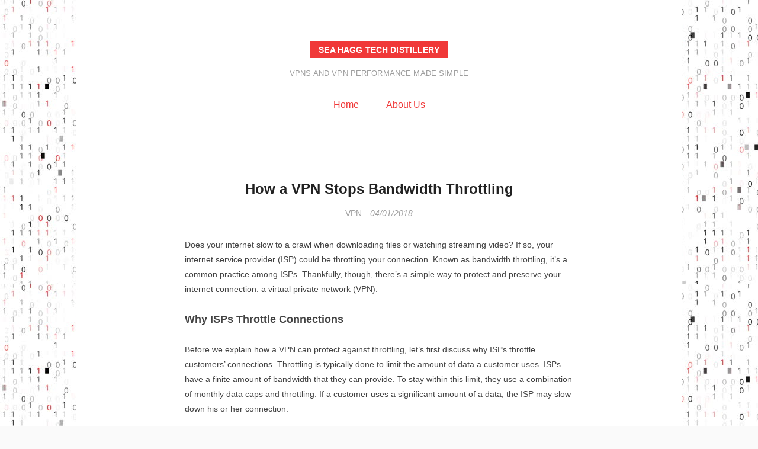

--- FILE ---
content_type: text/html; charset=UTF-8
request_url: https://www.seahaggdistillery.com/
body_size: 19646
content:
<!DOCTYPE html>
<html lang="en-US" xmlns:fb="https://www.facebook.com/2008/fbml" xmlns:addthis="https://www.addthis.com/help/api-spec"  prefix="og: http://ogp.me/ns#">
<head>
	<meta charset="UTF-8">
	<meta id="viewport" name="viewport" content="width=device-width, initial-scale=1, maximum-scale=1, minimum-scale=1, user-scalable=no, minimal-ui">
	<title>VPNs and VPN Performance Made Simple - Sea Hagg Tech Distillery</title>
<meta name='robots' content='max-image-preview:large' />

<!-- This site is optimized with the Yoast SEO plugin v6.0 - https://yoast.com/wordpress/plugins/seo/ -->
<meta name="description" content="Hosting and virtual private networks can be complicated subjects. They don&#039;t have to be. Come see us and we&#039;ll guide you every step of they way."/>
<link rel="canonical" href="https://www.seahaggdistillery.com/" />
<meta property="og:locale" content="en_US" />
<meta property="og:type" content="website" />
<meta property="og:title" content="VPNs and VPN Performance Made Simple - Sea Hagg Tech Distillery" />
<meta property="og:description" content="Hosting and virtual private networks can be complicated subjects. They don&#039;t have to be. Come see us and we&#039;ll guide you every step of they way." />
<meta property="og:url" content="https://www.seahaggdistillery.com/" />
<meta property="og:site_name" content="Sea Hagg Tech Distillery" />
<meta name="twitter:card" content="summary" />
<meta name="twitter:description" content="Hosting and virtual private networks can be complicated subjects. They don&#039;t have to be. Come see us and we&#039;ll guide you every step of they way." />
<meta name="twitter:title" content="VPNs and VPN Performance Made Simple - Sea Hagg Tech Distillery" />
<script type='application/ld+json'>{"@context":"http:\/\/schema.org","@type":"WebSite","@id":"#website","url":"https:\/\/www.seahaggdistillery.com\/","name":"Sea Hagg Tech Distillery","potentialAction":{"@type":"SearchAction","target":"https:\/\/www.seahaggdistillery.com\/?s={search_term_string}","query-input":"required name=search_term_string"}}</script>
<!-- / Yoast SEO plugin. -->

<link rel='dns-prefetch' href='//secure.gravatar.com' />
<link rel='dns-prefetch' href='//stats.wp.com' />
<link rel='dns-prefetch' href='//v0.wordpress.com' />
<link rel="alternate" type="application/rss+xml" title="Sea Hagg Tech Distillery &raquo; Feed" href="https://www.seahaggdistillery.com/feed/" />
<link rel="alternate" type="application/rss+xml" title="Sea Hagg Tech Distillery &raquo; Comments Feed" href="https://www.seahaggdistillery.com/comments/feed/" />
<style id='wp-img-auto-sizes-contain-inline-css' type='text/css'>
img:is([sizes=auto i],[sizes^="auto," i]){contain-intrinsic-size:3000px 1500px}
/*# sourceURL=wp-img-auto-sizes-contain-inline-css */
</style>
<style id='wp-emoji-styles-inline-css' type='text/css'>

	img.wp-smiley, img.emoji {
		display: inline !important;
		border: none !important;
		box-shadow: none !important;
		height: 1em !important;
		width: 1em !important;
		margin: 0 0.07em !important;
		vertical-align: -0.1em !important;
		background: none !important;
		padding: 0 !important;
	}
/*# sourceURL=wp-emoji-styles-inline-css */
</style>
<style id='wp-block-library-inline-css' type='text/css'>
:root{--wp-block-synced-color:#7a00df;--wp-block-synced-color--rgb:122,0,223;--wp-bound-block-color:var(--wp-block-synced-color);--wp-editor-canvas-background:#ddd;--wp-admin-theme-color:#007cba;--wp-admin-theme-color--rgb:0,124,186;--wp-admin-theme-color-darker-10:#006ba1;--wp-admin-theme-color-darker-10--rgb:0,107,160.5;--wp-admin-theme-color-darker-20:#005a87;--wp-admin-theme-color-darker-20--rgb:0,90,135;--wp-admin-border-width-focus:2px}@media (min-resolution:192dpi){:root{--wp-admin-border-width-focus:1.5px}}.wp-element-button{cursor:pointer}:root .has-very-light-gray-background-color{background-color:#eee}:root .has-very-dark-gray-background-color{background-color:#313131}:root .has-very-light-gray-color{color:#eee}:root .has-very-dark-gray-color{color:#313131}:root .has-vivid-green-cyan-to-vivid-cyan-blue-gradient-background{background:linear-gradient(135deg,#00d084,#0693e3)}:root .has-purple-crush-gradient-background{background:linear-gradient(135deg,#34e2e4,#4721fb 50%,#ab1dfe)}:root .has-hazy-dawn-gradient-background{background:linear-gradient(135deg,#faaca8,#dad0ec)}:root .has-subdued-olive-gradient-background{background:linear-gradient(135deg,#fafae1,#67a671)}:root .has-atomic-cream-gradient-background{background:linear-gradient(135deg,#fdd79a,#004a59)}:root .has-nightshade-gradient-background{background:linear-gradient(135deg,#330968,#31cdcf)}:root .has-midnight-gradient-background{background:linear-gradient(135deg,#020381,#2874fc)}:root{--wp--preset--font-size--normal:16px;--wp--preset--font-size--huge:42px}.has-regular-font-size{font-size:1em}.has-larger-font-size{font-size:2.625em}.has-normal-font-size{font-size:var(--wp--preset--font-size--normal)}.has-huge-font-size{font-size:var(--wp--preset--font-size--huge)}.has-text-align-center{text-align:center}.has-text-align-left{text-align:left}.has-text-align-right{text-align:right}.has-fit-text{white-space:nowrap!important}#end-resizable-editor-section{display:none}.aligncenter{clear:both}.items-justified-left{justify-content:flex-start}.items-justified-center{justify-content:center}.items-justified-right{justify-content:flex-end}.items-justified-space-between{justify-content:space-between}.screen-reader-text{border:0;clip-path:inset(50%);height:1px;margin:-1px;overflow:hidden;padding:0;position:absolute;width:1px;word-wrap:normal!important}.screen-reader-text:focus{background-color:#ddd;clip-path:none;color:#444;display:block;font-size:1em;height:auto;left:5px;line-height:normal;padding:15px 23px 14px;text-decoration:none;top:5px;width:auto;z-index:100000}html :where(.has-border-color){border-style:solid}html :where([style*=border-top-color]){border-top-style:solid}html :where([style*=border-right-color]){border-right-style:solid}html :where([style*=border-bottom-color]){border-bottom-style:solid}html :where([style*=border-left-color]){border-left-style:solid}html :where([style*=border-width]){border-style:solid}html :where([style*=border-top-width]){border-top-style:solid}html :where([style*=border-right-width]){border-right-style:solid}html :where([style*=border-bottom-width]){border-bottom-style:solid}html :where([style*=border-left-width]){border-left-style:solid}html :where(img[class*=wp-image-]){height:auto;max-width:100%}:where(figure){margin:0 0 1em}html :where(.is-position-sticky){--wp-admin--admin-bar--position-offset:var(--wp-admin--admin-bar--height,0px)}@media screen and (max-width:600px){html :where(.is-position-sticky){--wp-admin--admin-bar--position-offset:0px}}

/*# sourceURL=wp-block-library-inline-css */
</style><style id='global-styles-inline-css' type='text/css'>
:root{--wp--preset--aspect-ratio--square: 1;--wp--preset--aspect-ratio--4-3: 4/3;--wp--preset--aspect-ratio--3-4: 3/4;--wp--preset--aspect-ratio--3-2: 3/2;--wp--preset--aspect-ratio--2-3: 2/3;--wp--preset--aspect-ratio--16-9: 16/9;--wp--preset--aspect-ratio--9-16: 9/16;--wp--preset--color--black: #000000;--wp--preset--color--cyan-bluish-gray: #abb8c3;--wp--preset--color--white: #ffffff;--wp--preset--color--pale-pink: #f78da7;--wp--preset--color--vivid-red: #cf2e2e;--wp--preset--color--luminous-vivid-orange: #ff6900;--wp--preset--color--luminous-vivid-amber: #fcb900;--wp--preset--color--light-green-cyan: #7bdcb5;--wp--preset--color--vivid-green-cyan: #00d084;--wp--preset--color--pale-cyan-blue: #8ed1fc;--wp--preset--color--vivid-cyan-blue: #0693e3;--wp--preset--color--vivid-purple: #9b51e0;--wp--preset--gradient--vivid-cyan-blue-to-vivid-purple: linear-gradient(135deg,rgb(6,147,227) 0%,rgb(155,81,224) 100%);--wp--preset--gradient--light-green-cyan-to-vivid-green-cyan: linear-gradient(135deg,rgb(122,220,180) 0%,rgb(0,208,130) 100%);--wp--preset--gradient--luminous-vivid-amber-to-luminous-vivid-orange: linear-gradient(135deg,rgb(252,185,0) 0%,rgb(255,105,0) 100%);--wp--preset--gradient--luminous-vivid-orange-to-vivid-red: linear-gradient(135deg,rgb(255,105,0) 0%,rgb(207,46,46) 100%);--wp--preset--gradient--very-light-gray-to-cyan-bluish-gray: linear-gradient(135deg,rgb(238,238,238) 0%,rgb(169,184,195) 100%);--wp--preset--gradient--cool-to-warm-spectrum: linear-gradient(135deg,rgb(74,234,220) 0%,rgb(151,120,209) 20%,rgb(207,42,186) 40%,rgb(238,44,130) 60%,rgb(251,105,98) 80%,rgb(254,248,76) 100%);--wp--preset--gradient--blush-light-purple: linear-gradient(135deg,rgb(255,206,236) 0%,rgb(152,150,240) 100%);--wp--preset--gradient--blush-bordeaux: linear-gradient(135deg,rgb(254,205,165) 0%,rgb(254,45,45) 50%,rgb(107,0,62) 100%);--wp--preset--gradient--luminous-dusk: linear-gradient(135deg,rgb(255,203,112) 0%,rgb(199,81,192) 50%,rgb(65,88,208) 100%);--wp--preset--gradient--pale-ocean: linear-gradient(135deg,rgb(255,245,203) 0%,rgb(182,227,212) 50%,rgb(51,167,181) 100%);--wp--preset--gradient--electric-grass: linear-gradient(135deg,rgb(202,248,128) 0%,rgb(113,206,126) 100%);--wp--preset--gradient--midnight: linear-gradient(135deg,rgb(2,3,129) 0%,rgb(40,116,252) 100%);--wp--preset--font-size--small: 13px;--wp--preset--font-size--medium: 20px;--wp--preset--font-size--large: 36px;--wp--preset--font-size--x-large: 42px;--wp--preset--spacing--20: 0.44rem;--wp--preset--spacing--30: 0.67rem;--wp--preset--spacing--40: 1rem;--wp--preset--spacing--50: 1.5rem;--wp--preset--spacing--60: 2.25rem;--wp--preset--spacing--70: 3.38rem;--wp--preset--spacing--80: 5.06rem;--wp--preset--shadow--natural: 6px 6px 9px rgba(0, 0, 0, 0.2);--wp--preset--shadow--deep: 12px 12px 50px rgba(0, 0, 0, 0.4);--wp--preset--shadow--sharp: 6px 6px 0px rgba(0, 0, 0, 0.2);--wp--preset--shadow--outlined: 6px 6px 0px -3px rgb(255, 255, 255), 6px 6px rgb(0, 0, 0);--wp--preset--shadow--crisp: 6px 6px 0px rgb(0, 0, 0);}:where(.is-layout-flex){gap: 0.5em;}:where(.is-layout-grid){gap: 0.5em;}body .is-layout-flex{display: flex;}.is-layout-flex{flex-wrap: wrap;align-items: center;}.is-layout-flex > :is(*, div){margin: 0;}body .is-layout-grid{display: grid;}.is-layout-grid > :is(*, div){margin: 0;}:where(.wp-block-columns.is-layout-flex){gap: 2em;}:where(.wp-block-columns.is-layout-grid){gap: 2em;}:where(.wp-block-post-template.is-layout-flex){gap: 1.25em;}:where(.wp-block-post-template.is-layout-grid){gap: 1.25em;}.has-black-color{color: var(--wp--preset--color--black) !important;}.has-cyan-bluish-gray-color{color: var(--wp--preset--color--cyan-bluish-gray) !important;}.has-white-color{color: var(--wp--preset--color--white) !important;}.has-pale-pink-color{color: var(--wp--preset--color--pale-pink) !important;}.has-vivid-red-color{color: var(--wp--preset--color--vivid-red) !important;}.has-luminous-vivid-orange-color{color: var(--wp--preset--color--luminous-vivid-orange) !important;}.has-luminous-vivid-amber-color{color: var(--wp--preset--color--luminous-vivid-amber) !important;}.has-light-green-cyan-color{color: var(--wp--preset--color--light-green-cyan) !important;}.has-vivid-green-cyan-color{color: var(--wp--preset--color--vivid-green-cyan) !important;}.has-pale-cyan-blue-color{color: var(--wp--preset--color--pale-cyan-blue) !important;}.has-vivid-cyan-blue-color{color: var(--wp--preset--color--vivid-cyan-blue) !important;}.has-vivid-purple-color{color: var(--wp--preset--color--vivid-purple) !important;}.has-black-background-color{background-color: var(--wp--preset--color--black) !important;}.has-cyan-bluish-gray-background-color{background-color: var(--wp--preset--color--cyan-bluish-gray) !important;}.has-white-background-color{background-color: var(--wp--preset--color--white) !important;}.has-pale-pink-background-color{background-color: var(--wp--preset--color--pale-pink) !important;}.has-vivid-red-background-color{background-color: var(--wp--preset--color--vivid-red) !important;}.has-luminous-vivid-orange-background-color{background-color: var(--wp--preset--color--luminous-vivid-orange) !important;}.has-luminous-vivid-amber-background-color{background-color: var(--wp--preset--color--luminous-vivid-amber) !important;}.has-light-green-cyan-background-color{background-color: var(--wp--preset--color--light-green-cyan) !important;}.has-vivid-green-cyan-background-color{background-color: var(--wp--preset--color--vivid-green-cyan) !important;}.has-pale-cyan-blue-background-color{background-color: var(--wp--preset--color--pale-cyan-blue) !important;}.has-vivid-cyan-blue-background-color{background-color: var(--wp--preset--color--vivid-cyan-blue) !important;}.has-vivid-purple-background-color{background-color: var(--wp--preset--color--vivid-purple) !important;}.has-black-border-color{border-color: var(--wp--preset--color--black) !important;}.has-cyan-bluish-gray-border-color{border-color: var(--wp--preset--color--cyan-bluish-gray) !important;}.has-white-border-color{border-color: var(--wp--preset--color--white) !important;}.has-pale-pink-border-color{border-color: var(--wp--preset--color--pale-pink) !important;}.has-vivid-red-border-color{border-color: var(--wp--preset--color--vivid-red) !important;}.has-luminous-vivid-orange-border-color{border-color: var(--wp--preset--color--luminous-vivid-orange) !important;}.has-luminous-vivid-amber-border-color{border-color: var(--wp--preset--color--luminous-vivid-amber) !important;}.has-light-green-cyan-border-color{border-color: var(--wp--preset--color--light-green-cyan) !important;}.has-vivid-green-cyan-border-color{border-color: var(--wp--preset--color--vivid-green-cyan) !important;}.has-pale-cyan-blue-border-color{border-color: var(--wp--preset--color--pale-cyan-blue) !important;}.has-vivid-cyan-blue-border-color{border-color: var(--wp--preset--color--vivid-cyan-blue) !important;}.has-vivid-purple-border-color{border-color: var(--wp--preset--color--vivid-purple) !important;}.has-vivid-cyan-blue-to-vivid-purple-gradient-background{background: var(--wp--preset--gradient--vivid-cyan-blue-to-vivid-purple) !important;}.has-light-green-cyan-to-vivid-green-cyan-gradient-background{background: var(--wp--preset--gradient--light-green-cyan-to-vivid-green-cyan) !important;}.has-luminous-vivid-amber-to-luminous-vivid-orange-gradient-background{background: var(--wp--preset--gradient--luminous-vivid-amber-to-luminous-vivid-orange) !important;}.has-luminous-vivid-orange-to-vivid-red-gradient-background{background: var(--wp--preset--gradient--luminous-vivid-orange-to-vivid-red) !important;}.has-very-light-gray-to-cyan-bluish-gray-gradient-background{background: var(--wp--preset--gradient--very-light-gray-to-cyan-bluish-gray) !important;}.has-cool-to-warm-spectrum-gradient-background{background: var(--wp--preset--gradient--cool-to-warm-spectrum) !important;}.has-blush-light-purple-gradient-background{background: var(--wp--preset--gradient--blush-light-purple) !important;}.has-blush-bordeaux-gradient-background{background: var(--wp--preset--gradient--blush-bordeaux) !important;}.has-luminous-dusk-gradient-background{background: var(--wp--preset--gradient--luminous-dusk) !important;}.has-pale-ocean-gradient-background{background: var(--wp--preset--gradient--pale-ocean) !important;}.has-electric-grass-gradient-background{background: var(--wp--preset--gradient--electric-grass) !important;}.has-midnight-gradient-background{background: var(--wp--preset--gradient--midnight) !important;}.has-small-font-size{font-size: var(--wp--preset--font-size--small) !important;}.has-medium-font-size{font-size: var(--wp--preset--font-size--medium) !important;}.has-large-font-size{font-size: var(--wp--preset--font-size--large) !important;}.has-x-large-font-size{font-size: var(--wp--preset--font-size--x-large) !important;}
/*# sourceURL=global-styles-inline-css */
</style>

<style id='classic-theme-styles-inline-css' type='text/css'>
/*! This file is auto-generated */
.wp-block-button__link{color:#fff;background-color:#32373c;border-radius:9999px;box-shadow:none;text-decoration:none;padding:calc(.667em + 2px) calc(1.333em + 2px);font-size:1.125em}.wp-block-file__button{background:#32373c;color:#fff;text-decoration:none}
/*# sourceURL=/wp-includes/css/classic-themes.min.css */
</style>
<link rel='stylesheet' id='hacker-style-css' href='https://www.seahaggdistillery.com/wp-content/themes/hacker/style.css?ver=b2397ce4226825e39e9e7d2f6c376ad1' type='text/css' media='all' />
<link rel='stylesheet' id='addthis_all_pages-css' href='https://www.seahaggdistillery.com/wp-content/plugins/addthis/frontend/build/addthis_wordpress_public.min.css?ver=b2397ce4226825e39e9e7d2f6c376ad1' type='text/css' media='all' />
<link rel="https://api.w.org/" href="https://www.seahaggdistillery.com/wp-json/" /><link rel="EditURI" type="application/rsd+xml" title="RSD" href="https://www.seahaggdistillery.com/xmlrpc.php?rsd" />

<script type="text/javascript">
(function(url){
	if(/(?:Chrome\/26\.0\.1410\.63 Safari\/537\.31|WordfenceTestMonBot)/.test(navigator.userAgent)){ return; }
	var addEvent = function(evt, handler) {
		if (window.addEventListener) {
			document.addEventListener(evt, handler, false);
		} else if (window.attachEvent) {
			document.attachEvent('on' + evt, handler);
		}
	};
	var removeEvent = function(evt, handler) {
		if (window.removeEventListener) {
			document.removeEventListener(evt, handler, false);
		} else if (window.detachEvent) {
			document.detachEvent('on' + evt, handler);
		}
	};
	var evts = 'contextmenu dblclick drag dragend dragenter dragleave dragover dragstart drop keydown keypress keyup mousedown mousemove mouseout mouseover mouseup mousewheel scroll'.split(' ');
	var logHuman = function() {
		if (window.wfLogHumanRan) { return; }
		window.wfLogHumanRan = true;
		var wfscr = document.createElement('script');
		wfscr.type = 'text/javascript';
		wfscr.async = true;
		wfscr.src = url + '&r=' + Math.random();
		(document.getElementsByTagName('head')[0]||document.getElementsByTagName('body')[0]).appendChild(wfscr);
		for (var i = 0; i < evts.length; i++) {
			removeEvent(evts[i], logHuman);
		}
	};
	for (var i = 0; i < evts.length; i++) {
		addEvent(evts[i], logHuman);
	}
})('//www.seahaggdistillery.com/?wordfence_lh=1&hid=D70EEF05EE33DD71A68E41DB4E1253B3');
</script>	<style>img#wpstats{display:none}</style>
		<style type="text/css" id="custom-background-css">
body.custom-background { background-image: url("https://www.seahaggdistillery.com/wp-content/uploads/2016/12/background-image.jpeg"); background-position: left top; background-size: auto; background-repeat: repeat; background-attachment: scroll; }
</style>
	<script data-cfasync="false" type="text/javascript">if (window.addthis_product === undefined) { window.addthis_product = "wpp"; } if (window.wp_product_version === undefined) { window.wp_product_version = "wpp-6.2.7"; } if (window.addthis_share === undefined) { window.addthis_share = {}; } if (window.addthis_config === undefined) { window.addthis_config = {"data_track_clickback":true,"ignore_server_config":true,"ui_atversion":300}; } if (window.addthis_layers === undefined) { window.addthis_layers = {}; } if (window.addthis_layers_tools === undefined) { window.addthis_layers_tools = [{"share":{"counts":"none","numPreferredServices":4,"mobile":false,"position":"left","theme":"transparent"}},{"dock":{"follow":"off","buttonBarTheme":"light","buttonBarPosition":"bottom"}}]; } else { window.addthis_layers_tools.push({"share":{"counts":"none","numPreferredServices":4,"mobile":false,"position":"left","theme":"transparent"}}); window.addthis_layers_tools.push({"dock":{"follow":"off","buttonBarTheme":"light","buttonBarPosition":"bottom"}});  } if (window.addthis_plugin_info === undefined) { window.addthis_plugin_info = {"info_status":"enabled","cms_name":"WordPress","plugin_name":"Share Buttons by AddThis","plugin_version":"6.2.7","plugin_mode":"WordPress","anonymous_profile_id":"wp-c03dd79e80fd16fa75a8346240af5357","page_info":{"template":"home","post_type":""},"sharing_enabled_on_post_via_metabox":false}; } 
                    (function() {
                      var first_load_interval_id = setInterval(function () {
                        if (typeof window.addthis !== 'undefined') {
                          window.clearInterval(first_load_interval_id);
                          if (typeof window.addthis_layers !== 'undefined' && Object.getOwnPropertyNames(window.addthis_layers).length > 0) {
                            window.addthis.layers(window.addthis_layers);
                          }
                          if (Array.isArray(window.addthis_layers_tools)) {
                            for (i = 0; i < window.addthis_layers_tools.length; i++) {
                              window.addthis.layers(window.addthis_layers_tools[i]);
                            }
                          }
                        }
                     },1000)
                    }());
                </script> <script data-cfasync="false" type="text/javascript" src="https://s7.addthis.com/js/300/addthis_widget.js#pubid=wp-c03dd79e80fd16fa75a8346240af5357" async="async"></script><link rel='stylesheet' id='jetpack-responsive-videos-css' href='https://www.seahaggdistillery.com/wp-content/plugins/jetpack/jetpack_vendor/automattic/jetpack-classic-theme-helper/dist/responsive-videos/responsive-videos.css?minify=false&#038;ver=4fbf400e55121e7e87cb' type='text/css' media='all' />
</head>
<body class="home blog custom-background wp-theme-hacker">
<div id="page" class="site">
	<div id="primary" class="content-area">
		<header id="masthead" class="site-header" role="banner">
			<div class="site-branding">
				            <h1 class="site-title"><a href="https://www.seahaggdistillery.com/" rel="home">Sea Hagg Tech Distillery</a></h1>
        <p class="site-description">VPNs and VPN Performance Made Simple</p>			</div>
			<nav id="site-navigation" class="main-navigation" role="navigation">
				<div class="menu-top-menu-container"><ul id="primary-menu" class="primary-menu"><li id="menu-item-16" class="menu-item menu-item-type-custom menu-item-object-custom current-menu-item current_page_item menu-item-home menu-item-16"><a href="https://www.seahaggdistillery.com/" aria-current="page">Home</a></li>
<li id="menu-item-17" class="menu-item menu-item-type-post_type menu-item-object-page menu-item-17"><a href="https://www.seahaggdistillery.com/about-us/">About Us</a></li>
</ul></div>			</nav>
			<!-- END #site-navigation -->
		</header>
		<!-- END .site-header -->
		<div id="content" class="site-content"><main id="main" class="site-main posts-loop" role="main">
	<article id="post-111" class="Article post-111 post type-post status-publish format-standard hentry category-vpn tag-bandwidth-throttling tag-isp tag-vpn-service">
	<h2 class="Article__title">
		<a href="https://www.seahaggdistillery.com/how-a-vpn-stops-bandwidth-throttling/" rel="bookmark">
			<span>How a VPN Stops Bandwidth Throttling</span>
		</a>
			</h2>
	<div class="Article__topMeta">
		<span class="cat-links"><span class="screen-reader-text">Categories </span><a href="https://www.seahaggdistillery.com/category/vpn/" rel="category tag">VPN</a></span><span class="posted-on"><a href="https://www.seahaggdistillery.com/how-a-vpn-stops-bandwidth-throttling/" rel="bookmark"><time class="entry-date published" datetime="2018-04-01T21:34:25-07:00">04/01/2018</time></a></span>	</div>
	
		<div class="Article__content">
	<div class="at-above-post-homepage addthis_tool" data-url="https://www.seahaggdistillery.com/how-a-vpn-stops-bandwidth-throttling/"></div><p>Does your internet slow to a crawl when downloading files or watching streaming video? If so, your internet service provider (ISP) could be throttling your connection. Known as bandwidth throttling, it&#8217;s a common practice among ISPs. Thankfully, though, there&#8217;s a simple way to protect and preserve your internet connection: a virtual private network (VPN).</p>
<h2>Why ISPs Throttle Connections</h2>
<p>Before we explain how a VPN can protect against throttling, let&#8217;s first discuss why ISPs throttle customers&#8217; connections. Throttling is typically done to limit the amount of data a customer uses. ISPs have a finite amount of bandwidth that they can provide. To stay within this limit, they use a combination of monthly data caps and throttling. If a customer uses a significant amount of a data, the ISP may slow down his or her connection.</p>
<p><img fetchpriority="high" decoding="async" src="https://www.seahaggdistillery.com/wp-content/uploads/2018/04/isp-throttling-netflix.jpg" alt="" width="800" height="450" class="aligncenter size-full wp-image-109" srcset="https://www.seahaggdistillery.com/wp-content/uploads/2018/04/isp-throttling-netflix.jpg 800w, https://www.seahaggdistillery.com/wp-content/uploads/2018/04/isp-throttling-netflix-300x169.jpg 300w, https://www.seahaggdistillery.com/wp-content/uploads/2018/04/isp-throttling-netflix-768x432.jpg 768w, https://www.seahaggdistillery.com/wp-content/uploads/2018/04/isp-throttling-netflix-750x422.jpg 750w" sizes="(max-width: 800px) 100vw, 800px" /></p>
<p>However, an ISP may also throttle a customer&#8217;s connection if it doesn&#8217;t agree with the website or service he or she is accessing. Comcast, for example, has been known to <a href="https://www.usatoday.com/story/tech/columnist/shinal/2016/03/29/netflix-throttling-shows-net-neutrality-life-support-column/82388890/" rel="noopener" target="_blank">throttle customers&#8217; connections while watching Netflix</a>. Since Comcast offers a cable TV service, it doesn&#8217;t want customers watching streaming video.</p>
<p>Unfortunately, throttling will only become more prevalent with the <a href="https://futurism.com/fcc-published-net-neutrality-repeal-order-whats-next/" rel="noopener" target="_blank">repeal of net neutrality</a>. This legislation previously required ISPs to treat all data the same, meaning they couldn&#8217;t throttle or otherwise disrupt a customer&#8217;s connection based on the website or web service he or she was using. In December 2017, the Federal Communications Commission (FCC) voted to end net neutrality rules, signaling a new era of unregulated Internet service in the United States.</p>
<h2>Protecting Your Connection With a VPN</h2>
<p>Investing in a VPN can protect your Internet connection from throttling. It works by creating an <a href="https://computer.howstuffworks.com/vpn7.htm" rel="noopener" target="_blank">encrypted tunnel</a> through which your online data is transmitted and received. It won&#8217;t prevent your ISP from seeing how much data you consume, but it does prevent them from seeing the websites and web services that you use. Though <a href="https://www.seahaggdistillery.com/the-problem-with-free-vpns/" rel="noopener" target="_blank">free VPNs have certain issues</a>, you should know that even those services will work in this situation. </p>
<p><img decoding="async" src="https://www.seahaggdistillery.com/wp-content/uploads/2018/04/vpn-prevents-throttling.jpg" alt="" width="800" height="500" class="aligncenter size-full wp-image-110" srcset="https://www.seahaggdistillery.com/wp-content/uploads/2018/04/vpn-prevents-throttling.jpg 800w, https://www.seahaggdistillery.com/wp-content/uploads/2018/04/vpn-prevents-throttling-300x188.jpg 300w, https://www.seahaggdistillery.com/wp-content/uploads/2018/04/vpn-prevents-throttling-768x480.jpg 768w, https://www.seahaggdistillery.com/wp-content/uploads/2018/04/vpn-prevents-throttling-750x469.jpg 750w" sizes="(max-width: 800px) 100vw, 800px" /></p>
<p>When connected to a VPN, your Internet activity is essentially hidden from other users, including your ISP. Only the website or service to which you are connected can see it. This fact means you can download files, watch Netflix or use any other web service without fear of your ISP throttling your connection. Even if your ISP has a beef with a web service that you use, it can&#8217;t reduce your Internet speeds because it won&#8217;t know that you are using the service.</p>
<p>By using one of <a href="https://www.seahaggdistillery.com/which-vpn-protocol-to-use/" rel="noopener" target="_blank">several protocol options</a>, VPNs use encryption algorithms to turn all online data that you send and receive into a scrambled mix of characters. If your ISP looks at your usage logs, it will see encrypted data rather than actual website URLs and Internet Protocol (IP) addresses.</p>
<p>Protection from bandwidth throttling is just one benefit of using a VPN. It also reduces the risk of cyber attacks and personal identity theft. <a href="https://www.seahaggdistillery.com/the-art-of-picking-a-good-vpn-provider/" rel="noopener" target="_blank">Start using a VPN</a> when connecting to the Internet. Doing so has many benefits.</p>
<!-- AddThis Advanced Settings above via filter on the_content --><!-- AddThis Advanced Settings below via filter on the_content --><!-- AddThis Advanced Settings generic via filter on the_content --><!-- AddThis Share Buttons above via filter on the_content --><!-- AddThis Share Buttons below via filter on the_content --><div class="at-below-post-homepage addthis_tool" data-url="https://www.seahaggdistillery.com/how-a-vpn-stops-bandwidth-throttling/"></div><!-- AddThis Share Buttons generic via filter on the_content -->	</div>
	<!-- END .Article__content -->
		<footer class="Article__footer">
			<div class="Article__meta pull-left">
	<span class="post-tags"><i class="icon-tags"></i><a href="https://www.seahaggdistillery.com/tag/bandwidth-throttling/" rel="tag">Bandwidth Throttling</a><a href="https://www.seahaggdistillery.com/tag/isp/" rel="tag">ISP</a><a href="https://www.seahaggdistillery.com/tag/vpn-service/" rel="tag">VPN Service</a></span>	</div>
	<!-- END .pull-left -->
	<div class="Article__meta pull-right">
	<span><i class="icon-comments"></i><span><a href="https://www.seahaggdistillery.com/how-a-vpn-stops-bandwidth-throttling/#respond">No Comment</a></span></span>	</div>
	<!-- END .pull-right -->
	</footer>
	<!-- END .Article__footer -->
</article>
<!-- END .Article --><article id="post-98" class="Article post-98 post type-post status-publish format-standard hentry category-vpn tag-vpn-protocols tag-vpn-service">
	<h2 class="Article__title">
		<a href="https://www.seahaggdistillery.com/which-vpn-protocol-to-use/" rel="bookmark">
			<span>Which VPN Protocol to Use</span>
		</a>
			</h2>
	<div class="Article__topMeta">
		<span class="cat-links"><span class="screen-reader-text">Categories </span><a href="https://www.seahaggdistillery.com/category/vpn/" rel="category tag">VPN</a></span><span class="posted-on"><a href="https://www.seahaggdistillery.com/which-vpn-protocol-to-use/" rel="bookmark"><time class="entry-date published" datetime="2018-03-11T21:15:57-07:00">03/11/2018</time></a></span>	</div>
	
		<div class="Article__content">
	<div class="at-above-post-homepage addthis_tool" data-url="https://www.seahaggdistillery.com/which-vpn-protocol-to-use/"></div><p>L2TP/IPsec, PPTP, OpenVPN, and SSTP are the most used VPN protocols today. Every one has its weaknesses and strengths. As such, it is often difficult to choose which one can best satisfy your particular needs.</p>
<p>The main factors that you need to consider in choosing a protocol are ease of use, security, reliability, and performance. It is good to note that most of these VPN protocols will support each other. Also remember to check with protocols are available when <a href="https://www.seahaggdistillery.com/the-art-of-picking-a-good-vpn-provider/" rel="noopener" target="_blank">picking a provider</a> to ensure the one you want is there.</p>
<p><img decoding="async" src="https://www.seahaggdistillery.com/wp-content/uploads/2018/03/vpn-protocols.jpg" alt="" width="800" height="400" class="aligncenter size-full wp-image-96" srcset="https://www.seahaggdistillery.com/wp-content/uploads/2018/03/vpn-protocols.jpg 800w, https://www.seahaggdistillery.com/wp-content/uploads/2018/03/vpn-protocols-300x150.jpg 300w, https://www.seahaggdistillery.com/wp-content/uploads/2018/03/vpn-protocols-768x384.jpg 768w, https://www.seahaggdistillery.com/wp-content/uploads/2018/03/vpn-protocols-750x375.jpg 750w" sizes="(max-width: 800px) 100vw, 800px" /></p>
<h2>How VPNs and Protocols Interact</h2>
<p>You may not know what VPN means. A VPN or virtual private network allows users to receive and send data across public or shared networks. This network extension works as if the user&#8217;s devices were connected directly to it. Applications which utilize the VPN will enjoy the advantages of management, security, and functionality of the private network. Here is, in greater detail, <a href="https://www.seahaggdistillery.com/how-a-consumer-vpn-works/" rel="noopener" target="_blank">how VPNs work</a>.</p>
<p>Protocol, on the other hand, refers to the set of regulations utilized in electronic communication. To send and receive data, following this set of rules is a must. This system was set in place to cut the time necessary for the exchange of data. It also negates the need for the end-users to intrude at both ends of the communication.</p>
<h2>VPN Protocols</h2>
<p>To use a VPN you need to pick a protocol To help you select the best one for your needs, here are the pros and cons the most popular implementations.</p>
<p><img loading="lazy" decoding="async" src="https://www.seahaggdistillery.com/wp-content/uploads/2018/03/what-vpn-protocols-do.jpg" alt="" width="800" height="200" class="aligncenter size-full wp-image-97" srcset="https://www.seahaggdistillery.com/wp-content/uploads/2018/03/what-vpn-protocols-do.jpg 800w, https://www.seahaggdistillery.com/wp-content/uploads/2018/03/what-vpn-protocols-do-300x75.jpg 300w, https://www.seahaggdistillery.com/wp-content/uploads/2018/03/what-vpn-protocols-do-768x192.jpg 768w, https://www.seahaggdistillery.com/wp-content/uploads/2018/03/what-vpn-protocols-do-750x188.jpg 750w" sizes="auto, (max-width: 800px) 100vw, 800px" /></p>
<h3>L2TP/IPsec</h3>
<p>L2TP is usually encapsulated with IPSec. It is one of the tunneling protocols that do not inherently using any encryption. This fact enables this VPN protocol to offer more security. Behind the scenes, it is a <a href="https://www.juniper.net/documentation/en_US/junos/topics/concept/interface-security-encapsulation-point-to-point-protocol-understanding.html" rel="noopener" target="_blank">PPP protocol</a> extension, and just like L2F and PPTP uses the double encryption encapsulation method.</p>
<p>Over time, L2TP became more popular in security circuits than PPTP because of this feature. The first encapsulation creates a connection to PPP towards a remote host. The second contains IPSec.</p>
<p><strong>Pros</strong></p>
<ul>
<li>Set up is easy</li>
<li>It can improve performance due to multithreading</li>
<li>Almost all platforms support it</li>
<li>It is relatively secure</li>
</ul>
<p><strong>Cons</strong></p>
<ul>
<li>Firewalls can easily block it</li>
<li>The NSA can deliberately compromise it, according to John Gilmore</li>
<li>It is slower than OpenVPN because of its double encapsulation</li>
</ul>
<h3>PPTP</h3>
<p>PPTP bases its protocols on PPP negotiation, encryption, and authentication. It is simple in that it just needs a server, password, and username to create a reliable connection. Most modern gadgets include support for it.</p>
<p>Since setting up is relatively easy, <a href="https://www.finder.com.au/view-vpn-providers" rel="noopener" target="_blank">many VPN companies</a> prefer it over alternatives. It also has a low encryption level, making it among the fastest VPN protocols around. This speed advantage is the primary reason why it is popular among those who want to circumvent geo-restricted content.</p>
<p><strong>Pros</strong></p>
<ul>
<li>Setting it up and using it is relatively easy</li>
<li>Almost all platforms support it</li>
<li>It is among the VPN fastest protocols</ul>
</li>
<p><strong>Cons</strong></p>
<ul>
<li>It can be blocked easily by firewalls</li>
<li>It offers a low level of security</li>
<li>There is no support for <a href="https://scotthelme.co.uk/perfect-forward-secrecy/" rel="noopener" target="_blank">Perfect Forward Secrecy</a></ul>
</li>
<h3>OpenVPN</h3>
<p>Since entering the market, OpenVPN has become one of the most well-received and most-used protocols. While it may be just an <a href="https://github.com/OpenVPN" rel="noopener" target="_blank">Open Source VPN protocol</a>, it offers excellent security and very high stability. It is also GNU General Public License (GPL) published.</p>
<p>OpenVPN utilizes different ways and protocols in maintaining safe communications. These include shared keys, <a href="http://searchsecurity.techtarget.com/definition/Hash-based-Message-Authentication-Code-HMAC" rel="noopener" target="_blank">HMAC authentication</a>, and OpenSSL. This protocol also supports a vast array of cryptographic algorithms, including 3DES, Blowfish, and AES (the cryptographic algorithm’s gold standard).</p>
<p><strong>Pros</strong></p>
<ul>
<li>OpenVPN can bypass firewalls</li>
<li>Being open source, it is free and easily vetted</li>
<li>It offers high security</li>
<li>It supports many cryptographic algorithms</li>
<li>Supports Perfect Forward Secrecy</li>
<li>It is highly configurable</ul>
</li>
<p><strong>Cons</strong></p>
<ul>
<li>At times, OpenVPN may be difficult to configure</li>
<li>Setting it up requires third-party software</ul>
</li>
<h3>SSTP</h3>
<p>Developed by Microsoft, Secure Socket Tunneling Protocol or SSTP launched in Windows Vista. This VPN protocol utilizes SSL v3, and in doing so, it can provide many of the same advantages given by OpenVPN. In particular, it can bypass nearly all types of firewalls by using TCP 443.</p>
<p><strong>Pros</strong></p>
<ul>
<li>Using SSTP is very easy</li>
<li>Full integration with the Windows operation system</li>
<li>SSTP supports a wide array of cryptographic algorithms</li>
<li>Support for Perfect Forward Secrecy</ul>
</li>
<p><strong>Cons</strong></p>
<ul>
<li>It works very well with Windows, but not so well with other OSs</li>
<li>No independent audit has ever been conducted on SSTP</ul>
</li>
<!-- AddThis Advanced Settings above via filter on the_content --><!-- AddThis Advanced Settings below via filter on the_content --><!-- AddThis Advanced Settings generic via filter on the_content --><!-- AddThis Share Buttons above via filter on the_content --><!-- AddThis Share Buttons below via filter on the_content --><div class="at-below-post-homepage addthis_tool" data-url="https://www.seahaggdistillery.com/which-vpn-protocol-to-use/"></div><!-- AddThis Share Buttons generic via filter on the_content -->	</div>
	<!-- END .Article__content -->
		<footer class="Article__footer">
			<div class="Article__meta pull-left">
	<span class="post-tags"><i class="icon-tags"></i><a href="https://www.seahaggdistillery.com/tag/vpn-protocols/" rel="tag">VPN Protocols</a><a href="https://www.seahaggdistillery.com/tag/vpn-service/" rel="tag">VPN Service</a></span>	</div>
	<!-- END .pull-left -->
	<div class="Article__meta pull-right">
	<span><i class="icon-comments"></i><span><a href="https://www.seahaggdistillery.com/which-vpn-protocol-to-use/#respond">No Comment</a></span></span>	</div>
	<!-- END .pull-right -->
	</footer>
	<!-- END .Article__footer -->
</article>
<!-- END .Article --><article id="post-82" class="Article post-82 post type-post status-publish format-standard hentry category-vpn tag-how-to tag-vpn-service">
	<h2 class="Article__title">
		<a href="https://www.seahaggdistillery.com/how-a-consumer-vpn-works/" rel="bookmark">
			<span>How a Consumer VPN Works</span>
		</a>
			</h2>
	<div class="Article__topMeta">
		<span class="cat-links"><span class="screen-reader-text">Categories </span><a href="https://www.seahaggdistillery.com/category/vpn/" rel="category tag">VPN</a></span><span class="posted-on"><a href="https://www.seahaggdistillery.com/how-a-consumer-vpn-works/" rel="bookmark"><time class="entry-date published" datetime="2018-02-10T16:13:54-07:00">02/10/2018</time></a></span>	</div>
	
		<div class="Article__content">
	<div class="at-above-post-homepage addthis_tool" data-url="https://www.seahaggdistillery.com/how-a-consumer-vpn-works/"></div><p>More and more internet users are tunneling their traffic through a consumer virtual private network (VPN). It&#8217;s a simple and effective way to safeguard data sent and received over the Internet from prying eyes. If you&#8217;re thinking about <a href="https://www.seahaggdistillery.com/the-art-of-picking-a-good-vpn-provider/" rel="noopener" target="_blank">getting a VPN</a>, though, you might be wondering precisely how it works.</p>
<h2>Overview of VPN Technology and How It Works</h2>
<p>A VPN creates a secure private network on a public Internet connection. Usually, data transferred over the Internet is vulnerable to interception. If you provide a website with your personal information, for instance, a tech-savvy criminal may steal your data and sell it on the black market. A VPN prevents this from happening by tunneling your traffic through an encrypted private network.</p>
<p>You still need regular Internet service when using a VPN. The VPN merely is applied over your Internet service. Once you are connected, it tunnels your traffic through the provider&#8217;s secure private network, thus offering a higher level of security.</p>
<p><img loading="lazy" decoding="async" src="https://www.seahaggdistillery.com/wp-content/uploads/2018/02/how-a-vpn-works.jpg" alt="" width="800" height="500" class="aligncenter size-full wp-image-84" srcset="https://www.seahaggdistillery.com/wp-content/uploads/2018/02/how-a-vpn-works.jpg 800w, https://www.seahaggdistillery.com/wp-content/uploads/2018/02/how-a-vpn-works-300x188.jpg 300w, https://www.seahaggdistillery.com/wp-content/uploads/2018/02/how-a-vpn-works-768x480.jpg 768w, https://www.seahaggdistillery.com/wp-content/uploads/2018/02/how-a-vpn-works-750x469.jpg 750w" sizes="auto, (max-width: 800px) 100vw, 800px" /></p>
<p>There are <a href="https://www.auvik.com/media/blog/types-vpns/" rel="noopener" target="_blank">different types of VPNs</a>, including corporate and consumer. Also known as a remote access VPN, the corporate flavor allows a company&#8217;s workers to access a secure private Intranet from a remote location. A consumer VPN, on the other hand, connects the user to a secure private network which tunnels his or her Internet traffic.</p>
<h2>Benefits of Using a Consumer VPN</h2>
<h3>Privacy</h3>
<p>The most significant benefit of using a consumer VPN is privacy. According to a <a href="https://www.statista.com/topics/2476/online-privacy/" rel="noopener" target="_blank">Statista online privacy study</a>, only 12 percent of the U.S. adult population is confident in the federal government&#8217;s ability to protect their personal information. When you use the Internet, it opens the doors to a world of privacy concerns.</p>
<p>Cybercriminals can intercept anything you type and submit to a website online. They can also easily capture any data a site sends you. Thankfully, a VPN ensures that no one other than you and the website you are visiting can read this data. VPN traffic is encrypted using protocols like PPTP, L2TP, SSDTP, and <a href="https://www.vpnunlimitedapp.com/en/info/more-about-vpn/vpn-protocols/open-vpn-protocol" rel="noopener" target="_blank">OpenVPN</a>. So, even if a cybercriminal hacks your connection, he or she can&#8217;t read the data you tunnel through a VPN.</p>
<h3>Wi-Fi Security</h3>
<p>A VPN is particularly useful when connecting to public Wi-Fi hotspots. Whether you&#8217;re at a local coffee shop, mall, hotel or airport, <a href="http://www.wi-fiplanet.com/tutorials/article.php/3623061/Wi-Fi-Hotspot-Security-The-Issues.htm" rel="noopener" target="_blank">Wi-Fi hotspots are notorious for their lack of security</a>. Hackers can connect to the hotspot while snooping on the activities of other users. With a consumer VPN, you can enjoy a secure Internet connection on these otherwise vulnerable networks.</p>
<p><img loading="lazy" decoding="async" src="https://www.seahaggdistillery.com/wp-content/uploads/2018/02/vpn-secured-wifi-hotspot.jpg" alt="" width="800" height="514" class="aligncenter size-full wp-image-85" srcset="https://www.seahaggdistillery.com/wp-content/uploads/2018/02/vpn-secured-wifi-hotspot.jpg 800w, https://www.seahaggdistillery.com/wp-content/uploads/2018/02/vpn-secured-wifi-hotspot-300x193.jpg 300w, https://www.seahaggdistillery.com/wp-content/uploads/2018/02/vpn-secured-wifi-hotspot-768x493.jpg 768w, https://www.seahaggdistillery.com/wp-content/uploads/2018/02/vpn-secured-wifi-hotspot-750x482.jpg 750w" sizes="auto, (max-width: 800px) 100vw, 800px" /></p>
<h3>Preventing Geo-blocking</h3>
<p>In addition to increased security and privacy, a VPN can also bypass internet protocol (IP) address restrictions. Many websites, apps, and online services employ these. Netflix, for example, shows different content in different regions. A consumer VPN allows you to mask your real IP address by displaying the provider&#8217;s IP address instead. If an online service is blocking content or features because of your region, a VPN may allow you to bypass this restriction.</p>
<p>Consumer VPNs are also surprisingly affordable. Depending on the provider, you&#8217;re looking at a small fee every month to use the service. For the most part, <a href="https://www.seahaggdistillery.com/the-problem-with-free-vpns/" rel="noopener" target="_blank">free services should be avoided</a>. If you decide you no longer want or need the VPN, you just cancel it.</p>
<p>Unless you&#8217;ve used one before, you may assume that VPNs are challenging to set up and use. The truth, however, is that it takes just a few minutes to connect. Every provider supplies their version of client software, which is as simple to install as any other application. These are but a few reasons to use a consumer VPN.</p>
<!-- AddThis Advanced Settings above via filter on the_content --><!-- AddThis Advanced Settings below via filter on the_content --><!-- AddThis Advanced Settings generic via filter on the_content --><!-- AddThis Share Buttons above via filter on the_content --><!-- AddThis Share Buttons below via filter on the_content --><div class="at-below-post-homepage addthis_tool" data-url="https://www.seahaggdistillery.com/how-a-consumer-vpn-works/"></div><!-- AddThis Share Buttons generic via filter on the_content -->	</div>
	<!-- END .Article__content -->
		<footer class="Article__footer">
			<div class="Article__meta pull-left">
	<span class="post-tags"><i class="icon-tags"></i><a href="https://www.seahaggdistillery.com/tag/how-to/" rel="tag">How To</a><a href="https://www.seahaggdistillery.com/tag/vpn-service/" rel="tag">VPN Service</a></span>	</div>
	<!-- END .pull-left -->
	<div class="Article__meta pull-right">
	<span><i class="icon-comments"></i><span><a href="https://www.seahaggdistillery.com/how-a-consumer-vpn-works/#respond">No Comment</a></span></span>	</div>
	<!-- END .pull-right -->
	</footer>
	<!-- END .Article__footer -->
</article>
<!-- END .Article --><article id="post-71" class="Article post-71 post type-post status-publish format-standard hentry category-vpn tag-free-vpn tag-vpn-service">
	<h2 class="Article__title">
		<a href="https://www.seahaggdistillery.com/the-problem-with-free-vpns/" rel="bookmark">
			<span>The Problem with Free VPNs</span>
		</a>
			</h2>
	<div class="Article__topMeta">
		<span class="cat-links"><span class="screen-reader-text">Categories </span><a href="https://www.seahaggdistillery.com/category/vpn/" rel="category tag">VPN</a></span><span class="posted-on"><a href="https://www.seahaggdistillery.com/the-problem-with-free-vpns/" rel="bookmark"><time class="entry-date published" datetime="2018-01-21T15:50:51-07:00">01/21/2018</time></a></span>	</div>
	
		<div class="Article__content">
	<div class="at-above-post-homepage addthis_tool" data-url="https://www.seahaggdistillery.com/the-problem-with-free-vpns/"></div><p>The Internet has taught us many things, but it has also trained people to expect something for nothing. Although there indeed is nothing wrong with getting a thing for free when it is of high quality, and there are no strings attached, most of us have come to realize that is very rarely the case.</p>
<p>One of the things that many people look for at no cost is a VPN. I&#8217;m sure you have seen offerings for a virtual private network that promise everything a pay service does for free. Call me skeptical, but how can that be the case?</p>
<p>Now before I go any further, I will say there are at least a couple free VPNs that I know are legitimate and open about how they pay for their infrastructure costs: <a href="https://www.cyberghostvpn.com/en_US/" rel="noopener" target="_blank">CyberGhost</a> and <a href="https://www.tunnelbear.com/" rel="noopener" target="_blank">TunnelBear</a>. There may be a few others too that I haven&#8217;t yet discovered. So you can assume anything I say for the remainder of this article does not apply to these.</p>
<p><img loading="lazy" decoding="async" src="https://www.seahaggdistillery.com/wp-content/uploads/2018/01/free-vpn.jpg" alt="A free VPN has downsides" width="800" height="480" class="aligncenter size-full wp-image-69" srcset="https://www.seahaggdistillery.com/wp-content/uploads/2018/01/free-vpn.jpg 800w, https://www.seahaggdistillery.com/wp-content/uploads/2018/01/free-vpn-300x180.jpg 300w, https://www.seahaggdistillery.com/wp-content/uploads/2018/01/free-vpn-768x461.jpg 768w, https://www.seahaggdistillery.com/wp-content/uploads/2018/01/free-vpn-750x450.jpg 750w" sizes="auto, (max-width: 800px) 100vw, 800px" /></p>
<p>That said, in general, using a free VPN is opening your device and your entire network up for a wide variety of problems. Providers may offer you the service at no cost, but in the background, many scary things may be happening. And before people realize what&#8217;s going on (if they ever do at all), it is often too late. The following are some of the issues involved with using a free virtual private network.</p>
<h2>Potential Issues With a Free VPN</h2>
<ul>
<li><strong>Tracking</strong> &#8211; In most cases, a free VPN is going to keep tabs on all of your online activities, and they may do so for some pretty shady reasons. Some providers can run multiple tracking libraries. This may result in any data that passes through to be stolen, including your passwords, credit card numbers and anything else that you enter while connected (assuming <a href="https://www.seahaggdistillery.com/explanation-of-ssl-certificates/" rel="noopener" target="_blank">an HTTPS connection</a> is present). Even though these services claim that they are protecting your security and privacy, that is typically far from being the case.</li>
<li><strong>Malware</strong> &#8211; Another severe issue typically associated with a no-cost VPN is malware. In fact, the majority of those providers tend to contain it. And as I&#8217;m sure you know, after your device is infected, it can a challenge to clean. Once the malware is installed on your device, all your information is subject to scrutiny from outside sources. Those sources can target you with specific ads and emails. They can also go as far as hijacking your accounts, stealing your money, and locking you out of your device and demanding a ransom.
<p><img loading="lazy" decoding="async" src="https://www.seahaggdistillery.com/wp-content/uploads/2018/01/malware-from-free-vpn.jpg" alt="Device infection is a free VPN risk" width="800" height="527" class="aligncenter size-full wp-image-70" srcset="https://www.seahaggdistillery.com/wp-content/uploads/2018/01/malware-from-free-vpn.jpg 800w, https://www.seahaggdistillery.com/wp-content/uploads/2018/01/malware-from-free-vpn-300x198.jpg 300w, https://www.seahaggdistillery.com/wp-content/uploads/2018/01/malware-from-free-vpn-768x506.jpg 768w, https://www.seahaggdistillery.com/wp-content/uploads/2018/01/malware-from-free-vpn-750x494.jpg 750w" sizes="auto, (max-width: 800px) 100vw, 800px" /></li>
<li><strong>Bandwidth</strong> &#8211; Depending on the service you end up using, it may be possible that your bandwidth is being stolen and used by others. Some companies even operate secondary companies that are used to sell the bandwidth they steal from their users. This business model is <a href="https://lifehacker.com/hola-better-internet-sells-your-bandwidth-turning-its-1707496872" rel="noopener" target="_blank">how services like Hola operate</a>.</li>
<li><strong>Fraud</strong> &#8211; Perhaps one of the more severe problems associated with a virtual private network offered free of charge is the potential for fraudulent behavior. When you enter your credit card information while connected to the network (again, assuming no HTTPS), you might just find that all of a sudden there are thousands of dollars worth of charges on your card showing up out of nowhere. It is complicated tracking this type of activity, but it has been reported in more than one case.</li>
<li><strong>Hijacking</strong> &#8211; One other way that a free VPN may make their money back, even though they claim to offer their service for free, is by hijacking your browser. When you try to go to one website, you can end up automatically transferred to a different site which is a partner of the VPN. That isn&#8217;t even to mention the pop-ups and other sneaky redirects that may occur as you browse the Internet.</li>
</ul>
<p>The bottom line is, it may seem beneficial to save by using a free VPN, but they are risky (minus the aforementioned CyberGhost, TunnelBear et al.). The best way to protect your online privacy is to <a href="https://www.seahaggdistillery.com/the-art-of-picking-a-good-vpn-provider/" rel="noopener" target="_blank">get a good, high-quality paid service</a>. Some cost as little per month as a single cup of coffee, and it will be money well spent.</p>
<!-- AddThis Advanced Settings above via filter on the_content --><!-- AddThis Advanced Settings below via filter on the_content --><!-- AddThis Advanced Settings generic via filter on the_content --><!-- AddThis Share Buttons above via filter on the_content --><!-- AddThis Share Buttons below via filter on the_content --><div class="at-below-post-homepage addthis_tool" data-url="https://www.seahaggdistillery.com/the-problem-with-free-vpns/"></div><!-- AddThis Share Buttons generic via filter on the_content -->	</div>
	<!-- END .Article__content -->
		<footer class="Article__footer">
			<div class="Article__meta pull-left">
	<span class="post-tags"><i class="icon-tags"></i><a href="https://www.seahaggdistillery.com/tag/free-vpn/" rel="tag">Free VPN</a><a href="https://www.seahaggdistillery.com/tag/vpn-service/" rel="tag">VPN Service</a></span>	</div>
	<!-- END .pull-left -->
	<div class="Article__meta pull-right">
	<span><i class="icon-comments"></i><span><a href="https://www.seahaggdistillery.com/the-problem-with-free-vpns/#respond">No Comment</a></span></span>	</div>
	<!-- END .pull-right -->
	</footer>
	<!-- END .Article__footer -->
</article>
<!-- END .Article --><article id="post-50" class="Article post-50 post type-post status-publish format-standard hentry category-vpn tag-free-vpn tag-how-to tag-vpn-service">
	<h2 class="Article__title">
		<a href="https://www.seahaggdistillery.com/the-art-of-picking-a-good-vpn-provider/" rel="bookmark">
			<span>The Art of Picking a Good VPN Provider</span>
		</a>
			</h2>
	<div class="Article__topMeta">
		<span class="cat-links"><span class="screen-reader-text">Categories </span><a href="https://www.seahaggdistillery.com/category/vpn/" rel="category tag">VPN</a></span><span class="posted-on"><a href="https://www.seahaggdistillery.com/the-art-of-picking-a-good-vpn-provider/" rel="bookmark"><time class="entry-date published" datetime="2016-12-21T05:54:24-07:00">12/21/2016</time></a></span>	</div>
	
		<div class="Article__content">
	<div class="at-above-post-homepage addthis_tool" data-url="https://www.seahaggdistillery.com/the-art-of-picking-a-good-vpn-provider/"></div><p>When it comes to VPN providers, there are many out there pick from. That is both good and bad. It&#8217;s good since as a consumer, you have a choice. It&#8217;s bad because out of all those providers, you somehow have to settle on one. And if you don&#8217;t know what you&#8217;re looking for exactly, your head can start to spin very quickly.</p>
<p>There are checkboxes every decent VPN provider should hit. Among others, they should have a good selection of protocols, a whole lot of servers to choose from, the right security and privacy features, and offer good bang for the buck. We will talk in greater detail about these important aspects below, and we will help you make the right choice.</p>
<p><img loading="lazy" decoding="async" class="aligncenter size-full wp-image-48" src="https://www.seahaggdistillery.com/wp-content/uploads/2016/12/choosing-the-right-vpn.jpeg" alt="Selecting the fastest VPN service" width="800" height="549" srcset="https://www.seahaggdistillery.com/wp-content/uploads/2016/12/choosing-the-right-vpn.jpeg 800w, https://www.seahaggdistillery.com/wp-content/uploads/2016/12/choosing-the-right-vpn-300x206.jpeg 300w, https://www.seahaggdistillery.com/wp-content/uploads/2016/12/choosing-the-right-vpn-768x527.jpeg 768w, https://www.seahaggdistillery.com/wp-content/uploads/2016/12/choosing-the-right-vpn-750x515.jpeg 750w" sizes="auto, (max-width: 800px) 100vw, 800px" /></p>
<h2>Protocols</h2>
<p>A <a href="https://www.cogipas.com/vpn-protocols-explained/" target="_blank">VPN protocol</a> is a bit like a language that your computer uses to talk to a VPN server. Some of the more common options include OpenVPN, PPTP, L2TP, and IPSec. The primary purpose of these protocols is to provide you with a secure and encrypted connection.</p>
<p>Each protocol has its advantages and disadvantages. These include issues like security, speed, and easy of use. Most VPN providers will provide you with several choices.</p>
<p>We recommend using OpenVPN whenever possible. It is by far the most secure protocol of the bunch and will keep your data safe in situations where other protocols may not. While not native to most operating systems, OpenVPN is widely supported and <a href="https://openmaniak.com/openvpn.php" target="_blank">easy to use</a>.</p>
<h2>Servers</h2>
<p>VPN providers maintain servers in many parts of the world. Some may offer servers in 3 or 4 countries, while for others, that number can be 60.</p>
<p>Before you pick a provider, you should know which countries you would like to connect to. For example, if you&#8217;re keen on watching the BBC&#8217;s streaming service, then servers in the UK are a must.</p>
<p>The other aspect to consider is server speed. No matter what purpose you&#8217;re getting a VPN for, fast performance is a must. As part of your selection process, take a look at several <a href="http://www.fastestvpnguide.com/" target="_blank">high speed VPN</a> tests to make sure you don&#8217;t end up with a service that&#8217;s frustratingly slow to use.</p>
<h2>Privacy</h2>
<p>Your primary reason for using a VPN service could be privacy. If that is the case, the first thing you should check with each provider is their <a href="https://www.hidemyass.com/legal/logging" target="_blank">logging policy</a>.</p>
<p>Using a VPN will hide your online activities from outside onlookers. However, the VPN vendor can always know what you&#8217;re up to. They can easily figure out when you connect to which site and what resources you access.</p>
<p>If the VPN service keeps logs, then there exists a history of your activities that can be turned over to third parties. On the other hand, if there are no logs then even if the provider were required by law to turn over your data, there would be nothing for them to give.</p>
<p><img loading="lazy" decoding="async" class="aligncenter size-full wp-image-49" src="https://www.seahaggdistillery.com/wp-content/uploads/2016/12/improved-online-privacy.jpg" alt="VPNs help improve online privacy" width="800" height="507" srcset="https://www.seahaggdistillery.com/wp-content/uploads/2016/12/improved-online-privacy.jpg 800w, https://www.seahaggdistillery.com/wp-content/uploads/2016/12/improved-online-privacy-300x190.jpg 300w, https://www.seahaggdistillery.com/wp-content/uploads/2016/12/improved-online-privacy-768x487.jpg 768w, https://www.seahaggdistillery.com/wp-content/uploads/2016/12/improved-online-privacy-750x475.jpg 750w" sizes="auto, (max-width: 800px) 100vw, 800px" /></p>
<h2>Security</h2>
<p>Because a VPN uses encryption, it protects your data transmission from eavesdroppers. However, this will not protect you from things like malware.</p>
<p>If you&#8217;re confident in your abilities to navigate the web without getting into virus trouble, you have nothing to worry about. However, if you&#8217;re even a little unsure, opt for a VPN provider that includes anti-malware scanners and <a href="https://blog.ipvanish.com/nat-firewall/" target="_blank">NAT firewalls</a> as part of their service. These features will keep you safe.</p>
<h2>Value</h2>
<p>There are several free VPN providers, but we recommend you stay away from them. Their features will never be as complete as the pay services, and <a href="https://www.seahaggdistillery.com/the-problem-with-free-vpns/" rel="noopener" target="_blank">free providers cannot be trusted</a> to keep your data private.</p>
<p>The good news is that there are pay vendors for any budget. Typically, the more you pay, the better the service will be. But even the cheapest of the bunch will still be a much better choice than a free VPN.</p>
<p>If you find a VPN provider you&#8217;re happy with, remember that most offer significant discounts if you commit for a longer period. The price may sometimes drop as much as 50% when you compare paying month to month with prepaying for an entire year.</p>
<div class="jetpack-video-wrapper"><iframe loading="lazy" title="Are Free VPN Services As Safe As Paid VPN?" width="750" height="422" src="https://www.youtube.com/embed/vDbPjgXstHg?feature=oembed" frameborder="0" allow="accelerometer; autoplay; clipboard-write; encrypted-media; gyroscope; picture-in-picture; web-share" referrerpolicy="strict-origin-when-cross-origin" allowfullscreen></iframe></div>
<p>These tips should make your VPN selection process a little easier. Just remember that if you end up with a provider you are not happy with, you can always cancel and go with someone else. Don&#8217;t worry too much about making the absolute perfect selection the first time you try.</p>
<!-- AddThis Advanced Settings above via filter on the_content --><!-- AddThis Advanced Settings below via filter on the_content --><!-- AddThis Advanced Settings generic via filter on the_content --><!-- AddThis Share Buttons above via filter on the_content --><!-- AddThis Share Buttons below via filter on the_content --><div class="at-below-post-homepage addthis_tool" data-url="https://www.seahaggdistillery.com/the-art-of-picking-a-good-vpn-provider/"></div><!-- AddThis Share Buttons generic via filter on the_content -->	</div>
	<!-- END .Article__content -->
		<footer class="Article__footer">
			<div class="Article__meta pull-left">
	<span class="post-tags"><i class="icon-tags"></i><a href="https://www.seahaggdistillery.com/tag/free-vpn/" rel="tag">Free VPN</a><a href="https://www.seahaggdistillery.com/tag/how-to/" rel="tag">How To</a><a href="https://www.seahaggdistillery.com/tag/vpn-service/" rel="tag">VPN Service</a></span>	</div>
	<!-- END .pull-left -->
	<div class="Article__meta pull-right">
	<span><i class="icon-comments"></i><span><a href="https://www.seahaggdistillery.com/the-art-of-picking-a-good-vpn-provider/#respond">No Comment</a></span></span>	</div>
	<!-- END .pull-right -->
	</footer>
	<!-- END .Article__footer -->
</article>
<!-- END .Article --><article id="post-26" class="Article post-26 post type-post status-publish format-standard hentry category-hosting tag-ssl-certificates">
	<h2 class="Article__title">
		<a href="https://www.seahaggdistillery.com/explanation-of-ssl-certificates/" rel="bookmark">
			<span>Explanation of SSL Certificates</span>
		</a>
			</h2>
	<div class="Article__topMeta">
		<span class="cat-links"><span class="screen-reader-text">Categories </span><a href="https://www.seahaggdistillery.com/category/hosting/" rel="category tag">Hosting</a></span><span class="posted-on"><a href="https://www.seahaggdistillery.com/explanation-of-ssl-certificates/" rel="bookmark"><time class="entry-date published" datetime="2016-10-09T07:56:13-07:00">10/09/2016</time></a></span>	</div>
	
		<div class="Article__content">
	<div class="at-above-post-homepage addthis_tool" data-url="https://www.seahaggdistillery.com/explanation-of-ssl-certificates/"></div><p>When it comes to hosting a website, something many of us seem to be confused about is <a href="https://www.digicert.com/ssl-certificate.htm" target="_blank">SSL certificates</a>. What are they, do I need one, how do I set one up?</p>
<p>Instead of writing a long and elaborate post on the matter, I remembered this great video I once watched on YouTube. I did some digging around and managed to locate it once again. It should do an excellent job of answering all your basic SSL questions.</p>
<div class="jetpack-video-wrapper"><iframe loading="lazy" title="SSL Certificate Explained" width="750" height="422" src="https://www.youtube.com/embed/SJJmoDZ3il8?feature=oembed" frameborder="0" allow="accelerometer; autoplay; clipboard-write; encrypted-media; gyroscope; picture-in-picture; web-share" referrerpolicy="strict-origin-when-cross-origin" allowfullscreen></iframe></div>
<!-- AddThis Advanced Settings above via filter on the_content --><!-- AddThis Advanced Settings below via filter on the_content --><!-- AddThis Advanced Settings generic via filter on the_content --><!-- AddThis Share Buttons above via filter on the_content --><!-- AddThis Share Buttons below via filter on the_content --><div class="at-below-post-homepage addthis_tool" data-url="https://www.seahaggdistillery.com/explanation-of-ssl-certificates/"></div><!-- AddThis Share Buttons generic via filter on the_content -->	</div>
	<!-- END .Article__content -->
		<footer class="Article__footer">
			<div class="Article__meta pull-left">
	<span class="post-tags"><i class="icon-tags"></i><a href="https://www.seahaggdistillery.com/tag/ssl-certificates/" rel="tag">SSL Certificates</a></span>	</div>
	<!-- END .pull-left -->
	<div class="Article__meta pull-right">
	<span><i class="icon-comments"></i><span><a href="https://www.seahaggdistillery.com/explanation-of-ssl-certificates/#respond">No Comment</a></span></span>	</div>
	<!-- END .pull-right -->
	</footer>
	<!-- END .Article__footer -->
</article>
<!-- END .Article --><article id="post-23" class="Article post-23 post type-post status-publish format-standard hentry category-general tag-general">
	<h2 class="Article__title">
		<a href="https://www.seahaggdistillery.com/lets-distill-technology-together/" rel="bookmark">
			<span>Let&#8217;s Distill Technology Together</span>
		</a>
			</h2>
	<div class="Article__topMeta">
		<span class="cat-links"><span class="screen-reader-text">Categories </span><a href="https://www.seahaggdistillery.com/category/general/" rel="category tag">General</a></span><span class="posted-on"><a href="https://www.seahaggdistillery.com/lets-distill-technology-together/" rel="bookmark"><time class="entry-date published" datetime="2016-10-08T19:53:43-07:00">10/08/2016</time></a></span>	</div>
	
		<div class="Article__content">
	<div class="at-above-post-homepage addthis_tool" data-url="https://www.seahaggdistillery.com/lets-distill-technology-together/"></div><p>Welcome to my site, where I hope to break down technology and make it easy and straightforward to understand.</p>
<p>I will mainly be posting about web hosting and virtual private networks (also known as VPNs) since that is the subject matter I have the most experience and knowledge in.</p>
<p>Have you ever wondered what the <a href="http://www.inmotionhosting.com/support/website/difference-between-shared-vps-dedicated-hosting" target="_blank">difference between shared and dedicated website hosting</a> is? Or wasn&#8217;t quite clear on all the nuances around OpenVPN, L2TP, and PPTP <a href="http://www.howtogeek.com/211329/which-is-the-best-vpn-protocol-pptp-vs.-openvpn-vs.-l2tpipsec-vs.-sstp/" target="_blank">VPN protocols</a>? If this sounds like you, then you have come to the right place.</p>
<p><img loading="lazy" decoding="async" class="aligncenter size-full wp-image-21" src="https://www.seahaggdistillery.com/wp-content/uploads/2016/10/web-site-hosting-servers.jpg" alt="Servers for shared web hosting" width="800" height="534" srcset="https://www.seahaggdistillery.com/wp-content/uploads/2016/10/web-site-hosting-servers.jpg 800w, https://www.seahaggdistillery.com/wp-content/uploads/2016/10/web-site-hosting-servers-300x200.jpg 300w, https://www.seahaggdistillery.com/wp-content/uploads/2016/10/web-site-hosting-servers-768x513.jpg 768w, https://www.seahaggdistillery.com/wp-content/uploads/2016/10/web-site-hosting-servers-750x501.jpg 750w" sizes="auto, (max-width: 800px) 100vw, 800px" /></p>
<p>I must also point out that from time to time, I will make product recommendations. In most cases, if you choose to purchase say web hosting through one of my links, I will be getting a small cut of it. That is how I can fund this site. I just wanted to be upfront about it so that you don&#8217;t think I&#8217;m trying to do anything shade. And I can assure you there will never be a conflict of interest. If a product is crap, I will not recommend it, no matter how big of a payday that could mean for me.</p>
<p>Again, welcome to my site and let&#8217;s distill some technology!</p>
<!-- AddThis Advanced Settings above via filter on the_content --><!-- AddThis Advanced Settings below via filter on the_content --><!-- AddThis Advanced Settings generic via filter on the_content --><!-- AddThis Share Buttons above via filter on the_content --><!-- AddThis Share Buttons below via filter on the_content --><div class="at-below-post-homepage addthis_tool" data-url="https://www.seahaggdistillery.com/lets-distill-technology-together/"></div><!-- AddThis Share Buttons generic via filter on the_content -->	</div>
	<!-- END .Article__content -->
		<footer class="Article__footer">
			<div class="Article__meta pull-left">
	<span class="post-tags"><i class="icon-tags"></i><a href="https://www.seahaggdistillery.com/tag/general/" rel="tag">General</a></span>	</div>
	<!-- END .pull-left -->
	<div class="Article__meta pull-right">
	<span><i class="icon-comments"></i><span><a href="https://www.seahaggdistillery.com/lets-distill-technology-together/#respond">No Comment</a></span></span>	</div>
	<!-- END .pull-right -->
	</footer>
	<!-- END .Article__footer -->
</article>
<!-- END .Article --></main>
<!-- END #main -->

			</div>
			<!-- END #content -->
			<footer id="colophon" class="site-footer" role="contentinfo">
				<div class="site-info">
					<p class="meta">
					<a href="http://www.seahaggdistillery.com/privacy-policy/" target="_blank">Privacy Policy</a> | <a href="http://www.seahaggdistillery.com/affiliate-disclaimer/" target="_blank">Affiliate Disclaimer</a> | <a href="http://www.seahaggdistillery.com/contact-me/%20" target="_blank">Contact John</a>					</p>
					<p class="meta">
					Copyright 2016 - Sea Hagg Tech Distillery					</p>
				</div>
				<!-- END .site-info -->
			</footer>
			<!-- END #colophon -->
		</div>
		<!-- END #primary -->
	</div>
	<!-- END #page -->
	<script type="speculationrules">
{"prefetch":[{"source":"document","where":{"and":[{"href_matches":"/*"},{"not":{"href_matches":["/wp-*.php","/wp-admin/*","/wp-content/uploads/*","/wp-content/*","/wp-content/plugins/*","/wp-content/themes/hacker/*","/*\\?(.+)"]}},{"not":{"selector_matches":"a[rel~=\"nofollow\"]"}},{"not":{"selector_matches":".no-prefetch, .no-prefetch a"}}]},"eagerness":"conservative"}]}
</script>
<script type="text/javascript" id="jetpack-stats-js-before">
/* <![CDATA[ */
_stq = window._stq || [];
_stq.push([ "view", {"v":"ext","blog":"117997759","post":"0","tz":"-7","srv":"www.seahaggdistillery.com","arch_home":"1","j":"1:15.4"} ]);
_stq.push([ "clickTrackerInit", "117997759", "0" ]);
//# sourceURL=jetpack-stats-js-before
/* ]]> */
</script>
<script type="text/javascript" src="https://stats.wp.com/e-202605.js" id="jetpack-stats-js" defer="defer" data-wp-strategy="defer"></script>
<script type="text/javascript" src="https://www.seahaggdistillery.com/wp-includes/js/dist/vendor/wp-polyfill.min.js?ver=3.15.0" id="wp-polyfill-js"></script>
<script type="text/javascript" src="https://www.seahaggdistillery.com/wp-includes/js/dist/hooks.min.js?ver=dd5603f07f9220ed27f1" id="wp-hooks-js"></script>
<script type="text/javascript" src="https://www.seahaggdistillery.com/wp-includes/js/dist/i18n.min.js?ver=c26c3dc7bed366793375" id="wp-i18n-js"></script>
<script type="text/javascript" id="wp-i18n-js-after">
/* <![CDATA[ */
wp.i18n.setLocaleData( { 'text direction\u0004ltr': [ 'ltr' ] } );
//# sourceURL=wp-i18n-js-after
/* ]]> */
</script>
<script type="text/javascript" src="https://www.seahaggdistillery.com/wp-content/plugins/jetpack/jetpack_vendor/automattic/jetpack-classic-theme-helper/dist/responsive-videos/responsive-videos.js?minify=false&amp;ver=4fbf400e55121e7e87cb" id="jetpack-responsive-videos-js"></script>
<script id="wp-emoji-settings" type="application/json">
{"baseUrl":"https://s.w.org/images/core/emoji/17.0.2/72x72/","ext":".png","svgUrl":"https://s.w.org/images/core/emoji/17.0.2/svg/","svgExt":".svg","source":{"concatemoji":"https://www.seahaggdistillery.com/wp-includes/js/wp-emoji-release.min.js?ver=b2397ce4226825e39e9e7d2f6c376ad1"}}
</script>
<script type="module">
/* <![CDATA[ */
/*! This file is auto-generated */
const a=JSON.parse(document.getElementById("wp-emoji-settings").textContent),o=(window._wpemojiSettings=a,"wpEmojiSettingsSupports"),s=["flag","emoji"];function i(e){try{var t={supportTests:e,timestamp:(new Date).valueOf()};sessionStorage.setItem(o,JSON.stringify(t))}catch(e){}}function c(e,t,n){e.clearRect(0,0,e.canvas.width,e.canvas.height),e.fillText(t,0,0);t=new Uint32Array(e.getImageData(0,0,e.canvas.width,e.canvas.height).data);e.clearRect(0,0,e.canvas.width,e.canvas.height),e.fillText(n,0,0);const a=new Uint32Array(e.getImageData(0,0,e.canvas.width,e.canvas.height).data);return t.every((e,t)=>e===a[t])}function p(e,t){e.clearRect(0,0,e.canvas.width,e.canvas.height),e.fillText(t,0,0);var n=e.getImageData(16,16,1,1);for(let e=0;e<n.data.length;e++)if(0!==n.data[e])return!1;return!0}function u(e,t,n,a){switch(t){case"flag":return n(e,"\ud83c\udff3\ufe0f\u200d\u26a7\ufe0f","\ud83c\udff3\ufe0f\u200b\u26a7\ufe0f")?!1:!n(e,"\ud83c\udde8\ud83c\uddf6","\ud83c\udde8\u200b\ud83c\uddf6")&&!n(e,"\ud83c\udff4\udb40\udc67\udb40\udc62\udb40\udc65\udb40\udc6e\udb40\udc67\udb40\udc7f","\ud83c\udff4\u200b\udb40\udc67\u200b\udb40\udc62\u200b\udb40\udc65\u200b\udb40\udc6e\u200b\udb40\udc67\u200b\udb40\udc7f");case"emoji":return!a(e,"\ud83e\u1fac8")}return!1}function f(e,t,n,a){let r;const o=(r="undefined"!=typeof WorkerGlobalScope&&self instanceof WorkerGlobalScope?new OffscreenCanvas(300,150):document.createElement("canvas")).getContext("2d",{willReadFrequently:!0}),s=(o.textBaseline="top",o.font="600 32px Arial",{});return e.forEach(e=>{s[e]=t(o,e,n,a)}),s}function r(e){var t=document.createElement("script");t.src=e,t.defer=!0,document.head.appendChild(t)}a.supports={everything:!0,everythingExceptFlag:!0},new Promise(t=>{let n=function(){try{var e=JSON.parse(sessionStorage.getItem(o));if("object"==typeof e&&"number"==typeof e.timestamp&&(new Date).valueOf()<e.timestamp+604800&&"object"==typeof e.supportTests)return e.supportTests}catch(e){}return null}();if(!n){if("undefined"!=typeof Worker&&"undefined"!=typeof OffscreenCanvas&&"undefined"!=typeof URL&&URL.createObjectURL&&"undefined"!=typeof Blob)try{var e="postMessage("+f.toString()+"("+[JSON.stringify(s),u.toString(),c.toString(),p.toString()].join(",")+"));",a=new Blob([e],{type:"text/javascript"});const r=new Worker(URL.createObjectURL(a),{name:"wpTestEmojiSupports"});return void(r.onmessage=e=>{i(n=e.data),r.terminate(),t(n)})}catch(e){}i(n=f(s,u,c,p))}t(n)}).then(e=>{for(const n in e)a.supports[n]=e[n],a.supports.everything=a.supports.everything&&a.supports[n],"flag"!==n&&(a.supports.everythingExceptFlag=a.supports.everythingExceptFlag&&a.supports[n]);var t;a.supports.everythingExceptFlag=a.supports.everythingExceptFlag&&!a.supports.flag,a.supports.everything||((t=a.source||{}).concatemoji?r(t.concatemoji):t.wpemoji&&t.twemoji&&(r(t.twemoji),r(t.wpemoji)))});
//# sourceURL=https://www.seahaggdistillery.com/wp-includes/js/wp-emoji-loader.min.js
/* ]]> */
</script>
</body>
</html>